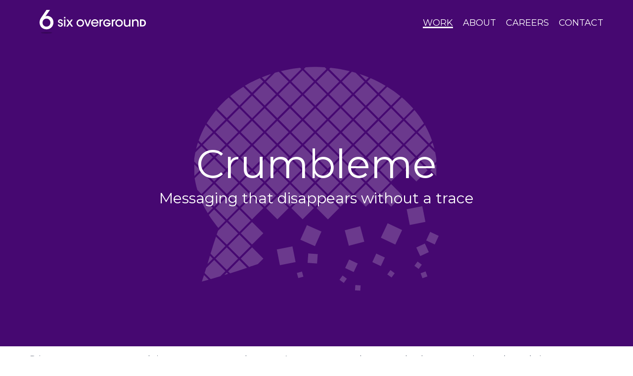

--- FILE ---
content_type: text/html
request_url: https://sixoverground.com/work/crumbleme/
body_size: 8219
content:
<!DOCTYPE html>
<html>

  <head>
  <meta charset="utf-8">
  <meta http-equiv="X-UA-Compatible" content="IE=edge">
  <meta name="viewport" content="width=device-width, initial-scale=1">

  <meta name="keywords" content="six overground, digital agency nj, advertising agency nj, marketing agency nj, app development nj, app developer nj, mobile development nj, mobile developer nj, web development nj, web developer nj, web design nj, web designer nj, graphic design nj, graphic designer nj, search engine optimization nj, search engine marketing nj, seo nj, sem nj">

  <meta name="description" content="Crumbleme is a messaging platform where messages disappear after a set period  of time. See how Six Overground helped to build this digital masterpiece.">


  <meta property="og:url" content="https://sixoverground.com">
  <meta property="og:type" content="website">
  <meta property="og:title" content="Crumbleme, a Mobile App Built by Six Overground | Digital Agency | NJ Web &amp; Mobile Application Design &amp; Development">
  <meta property="og:description" content="Crumbleme is a messaging platform where messages disappear after a set period  of time. See how Six Overground helped to build this digital masterpiece.">
  <meta property="og:image" content="https://sixoverground.com/facebook.png">

  <title>Crumbleme, a Mobile App Built by Six Overground | Digital Agency | NJ Web &amp; Mobile Application Design &amp; Development</title>

  <link rel="shortcut icon" href="/favicon.ico">

  <link rel="stylesheet" href="//fonts.googleapis.com/css?family=Montserrat:400,700">
  <link rel="stylesheet" href="//maxcdn.bootstrapcdn.com/font-awesome/4.3.0/css/font-awesome.min.css">
  <link rel="stylesheet" href="/css/main.css">

  <link rel="canonical" href="https://sixoverground.com/work/crumbleme/">
  <link rel="alternate" type="application/rss+xml" title="Six Overground | Digital Agency | NJ Web &amp; Mobile Application Design &amp; Development" href="https://sixoverground.com/feed.xml" />

  <script type="text/javascript" src="https://ajax.googleapis.com/ajax/libs/jquery/1.11.1/jquery.min.js"></script>
  <script type="text/javascript" src="/js/main.js" async></script>

  <!-- Facebook Pixel Code -->
<script>
!function(f,b,e,v,n,t,s){if(f.fbq)return;n=f.fbq=function(){n.callMethod?
n.callMethod.apply(n,arguments):n.queue.push(arguments)};if(!f._fbq)f._fbq=n;
n.push=n;n.loaded=!0;n.version='2.0';n.queue=[];t=b.createElement(e);t.async=!0;
t.src=v;s=b.getElementsByTagName(e)[0];s.parentNode.insertBefore(t,s)}(window,
document,'script','//connect.facebook.net/en_US/fbevents.js');

fbq('init', '1680972538846221');
fbq('track', "PageView");</script>
<noscript><img height="1" width="1" style="display:none"
src="https://www.facebook.com/tr?id=1680972538846221&ev=PageView&noscript=1"
/></noscript>
<!-- End Facebook Pixel Code -->
</head>


  <body class="page-work page-crumbleme">

    <!-- Google Tag Manager -->
<noscript><iframe src="//www.googletagmanager.com/ns.html?id=GTM-WBT7CC"
height="0" width="0" style="display:none;visibility:hidden"></iframe></noscript>
<script>(function(w,d,s,l,i){w[l]=w[l]||[];w[l].push({'gtm.start':
new Date().getTime(),event:'gtm.js'});var f=d.getElementsByTagName(s)[0],
j=d.createElement(s),dl=l!='dataLayer'?'&l='+l:'';j.async=true;j.src=
'//www.googletagmanager.com/gtm.js?id='+i+dl;f.parentNode.insertBefore(j,f);
})(window,document,'script','dataLayer','GTM-WBT7CC');</script>
<!-- End Google Tag Manager -->

<div class="navbar">
  <div class="container">

    <a href="/" class="menu"></a>

    <a href="/" class="brand">
      <svg version="1.1" xmlns="http://www.w3.org/2000/svg" xmlns:xlink="http://www.w3.org/1999/xlink" x="0px" y="0px"
   viewBox="0 0 412.7 92.2" enable-background="new 0 0 412.7 92.2" xml:space="preserve">
  
  <g id="shadow">
    <ellipse fill="#000000" fill-opacity="0.2" cx="27" cy="88.8" rx="22.3" ry="3.3"/>
  </g>
  <g id="six">
    <path fill="#FFFFFF" d="M40.3,0L26,20.5c-1.1,1.5-2.2,3.1-3.4,4.8c1.3-0.8,4.5-1.9,7.6-1.9c11.7,0,23.7,9.2,23.7,25.1
      c0,15.3-11.8,26.9-26.8,26.9c-9,0-16.4-3.5-21-9.2C1.7,61.1,0,54.2,0,48.7c0-8,3.2-14.1,6.6-19.2L26.8,0H40.3z M11.6,49.7
      c0,8.8,6.6,15.3,15.1,15.3c8.8,0,15.4-6.9,15.4-15.5c0-9.5-7.2-15.7-15.2-15.7c-7.1,0-15.3,5.3-15.3,15.8V49.7z"/>
  </g>
  <g id="logotype">
    <path fill="#FFFFFF" d="M84.6,44.4c0-2.1-1.3-3.7-4-3.7c-2.6,0-4,1.7-3.9,3.5c0.1,2.2,2.1,3.2,5,4c4.1,1.1,8.7,2.4,8.9,8.2
      c0.1,5.3-4.3,8.9-9.7,8.9c-4.3,0-9.7-2.5-9.9-8.7h5.2c0.2,3.3,2.9,4.4,4.8,4.4c2.5,0,4.5-1.8,4.5-4.1c0-2.7-2.1-3.6-7-5.2
      c-3.8-1.2-6.8-3-6.9-7.1c0-5.2,4.2-8.3,9.2-8.3c3.8,0,8.7,1.9,9.1,7.9H84.6z"/>
    <path fill="#FFFFFF" d="M94.9,27.5h5.2V33h-5.2V27.5z M94.9,37.3h5.2v27.2h-5.2V37.3z"/>
    <path fill="#FFFFFF" d="M113.6,50.4l-9.2-13.1h6.3l6.1,9.4l6-9.4h6.2l-9.1,13.1l9.9,14.2h-6.4l-6.6-10.1l-6.7,10.1h-6.4L113.6,50.4
      z"/>
    <path fill="#FFFFFF" d="M143.6,50.9c0-7.3,5.4-14.4,14.5-14.4c9.2,0,14.5,7.1,14.5,14.4c0,7.3-5.4,14.4-14.5,14.4
      C149,65.3,143.6,58.2,143.6,50.9L143.6,50.9z M148.8,51c0,5.4,4.1,9.5,9.3,9.5s9.3-4.1,9.3-9.5c0-5.5-4.1-9.5-9.3-9.5
      S148.8,45.5,148.8,51L148.8,51z"/>
    <path fill="#FFFFFF" d="M189.3,64.5h-5.2l-10.4-27.2h5.5l7.6,20.7l7.5-20.7h5.5L189.3,64.5z"/>
    <path fill="#FFFFFF" d="M205.6,52.6c0.2,5.5,5.1,8.3,9.2,8.3c3.6,0,6.3-1.8,7.8-4.6h5.4c-1.3,3-3.2,5.3-5.5,6.8
      c-2.3,1.5-5,2.3-7.8,2.3c-8.9,0-14.4-7.2-14.4-14.4c0-7.8,6.1-14.5,14.4-14.5c3.9,0,7.5,1.4,10.1,4c3.2,3.2,4.6,7.5,4.1,12.1H205.6
      z M223.7,48.5c-0.2-3.6-3.9-7.7-9-7.6c-5.3,0-8.8,3.9-9,7.6H223.7z"/>
    <path fill="#FFFFFF" d="M232.9,37.3h4.9v4c1.5-3.2,4.4-4.8,8.1-4.8v5.2h-0.4c-4.9,0-7.5,2.7-7.5,8.1v14.7h-5.2V37.3z"/>
    <path fill="#FFFFFF" d="M268.8,45.5c-0.6-0.9-1.2-1.6-2-2.3c-1.4-1.1-3.1-1.8-5.3-1.8c-4.4,0-8.9,3.3-8.9,9.3
      c0,6.2,4.5,9.4,8.9,9.4c2.2,0,4-0.6,5.4-1.7c1.4-1,2.4-2.5,2.8-4.1h-10.2V50h16.6c0.1,1.8-0.2,4.6-1.2,6.9
      c-2.6,5.7-8.4,8.2-13.4,8.2c-8.2,0-14.4-6.3-14.4-14.3c0-8.2,6.5-14.1,14.5-14.1c6.2,0,11.6,3.9,13.4,8.9H268.8z"/>
    <path fill="#FFFFFF" d="M389.6,37.1h8.7c3.4,0,8.4,0.3,11.6,4.7c2,2.5,2.8,5.6,2.8,8.9c0,7.7-4.1,13.7-14,13.7h-9.1V37.1z
       M395.1,59.7h3.9c5.9,0,8.2-3.9,8.2-8.8c0-2.1-0.6-4.4-1.8-6.1c-1.1-1.5-3-2.7-6.3-2.7h-3.9V59.7z"/>
    <path fill="#FFFFFF" d="M280.5,37.3h4.9v4c1.6-3.2,4.4-4.8,8.1-4.8v5.2h-0.4c-4.9,0-7.5,2.7-7.5,8.1v14.7h-5.2V37.3z"/>
    <path fill="#FFFFFF" d="M294.1,50.9c0-7.3,5.3-14.4,14.5-14.4s14.5,7.1,14.5,14.4c0,7.3-5.4,14.4-14.5,14.4S294.1,58.2,294.1,50.9
      L294.1,50.9z M299.3,51c0,5.4,4.1,9.5,9.3,9.5c5.2,0,9.3-4.1,9.3-9.5c0-5.5-4.1-9.5-9.3-9.5C303.4,41.4,299.3,45.5,299.3,51
      L299.3,51z"/>
    <path fill="#FFFFFF" d="M352.4,64.5h-4.9v-4.2c-1.3,2.8-4.4,5.1-9.2,5c-8.8-0.1-11-6.4-11-12.1v-16h5.2v14.8c0,4.9,1.9,8.4,7.3,8.4
      c5.1,0,7.5-3.3,7.5-8V37.3h5.2V64.5z"/>
    <path fill="#FFFFFF" d="M359.2,37.3h4.9v4.2c1.3-2.8,4.4-5.1,9.2-5c8.7,0.1,11,6.4,11,12.1v16h-5.3V49.8c0-4.9-1.9-8.4-7.2-8.4
      c-5.1,0.1-7.5,3.3-7.5,8v15.2h-5.2V37.3z"/>
  </g>
</svg>
    </a>
    
    <nav class="nav">
      <ul>
        <li class="nav-work"><a href="/">Work</a></li>
        <li class="nav-about"><a href="/about">About</a></li>
        <li class="nav-careers"><a href="/careers">Careers</a></li>
        <li class="nav-contact"><a href="/contact">Contact</a></li>
      </ul>
    </nav>

  </div>
</div>

<header class="site-header">

  

<div class="animation">
  <svg version="1.1" id="crumbleme" xmlns="http://www.w3.org/2000/svg" xmlns:xlink="http://www.w3.org/1999/xlink" x="0px" y="0px"
   viewBox="0 0 960 560" style="enable-background:new 0 0 960 560;" xml:space="preserve">
<style type="text/css">
  .st0{fill:#FFFFFF;opacity:0.2;}
</style>
<g>
  
    <rect x="321.9" y="200.8" transform="matrix(-0.7071 -0.7071 0.7071 -0.7071 420.5016 601.6124)" class="st0" width="25.8" height="25.8"/>
  
    <rect x="362.8" y="159.9" transform="matrix(-0.7071 -0.7071 0.7071 -0.7071 519.2726 560.7012)" class="st0" width="25.8" height="25.8"/>
  
    <rect x="485.4" y="119" transform="matrix(-0.7071 -0.7071 0.7071 -0.7071 757.5854 577.7075)" class="st0" width="26" height="25.8"/>
  
    <rect x="383.3" y="139.5" transform="matrix(-0.7071 -0.7071 0.7071 -0.7071 568.6068 540.2659)" class="st0" width="25.8" height="25.8"/>
  
    <rect x="342.4" y="180.3" transform="matrix(-0.7071 -0.7071 0.7071 -0.7071 469.8743 581.1619)" class="st0" width="25.8" height="25.9"/>
  
    <rect x="444.6" y="119" transform="matrix(-0.7071 -0.7071 0.7071 -0.7071 687.7921 548.68)" class="st0" width="25.8" height="25.8"/>
  
    <rect x="465" y="139.5" transform="matrix(-0.7071 -0.7071 0.7071 -0.7071 708.275 598.1309)" class="st0" width="26" height="25.8"/>
  
    <rect x="424.2" y="139.4" transform="matrix(-0.7071 -0.7071 0.7071 -0.7071 638.3905 569.1428)" class="st0" width="25.8" height="25.9"/>
  
    <rect x="403.7" y="159.9" transform="matrix(-0.7071 -0.7071 0.7071 -0.7071 589.0018 589.6001)" class="st0" width="25.8" height="25.8"/>
  
    <rect x="301.5" y="303" transform="matrix(-0.7071 0.7071 -0.7071 -0.7071 760.1752 317.0641)" class="st0" width="25.8" height="26"/>
  <path class="st0" d="M314.4,420.4l-12.8,12.8c-0.9,2.8-1.7,5.6-2.6,8.3l9.8,9.8c5.3-1.5,10.6-3.1,15.8-4.7l8-8L314.4,420.4z"/>
  <path class="st0" d="M294.5,455.3c3.7-1,7.3-2,11-3l-7.5-7.5C296.9,448.3,295.7,451.9,294.5,455.3z"/>
  
    <rect x="506" y="139.5" transform="matrix(-0.7071 -0.7071 0.7071 -0.7071 778.075 627.1554)" class="st0" width="25.8" height="25.8"/>
  
    <rect x="321.9" y="405.3" transform="matrix(0.7071 0.7071 -0.7071 0.7071 393.8028 -114.2794)" class="st0" width="25.8" height="25.8"/>
  
    <rect x="342.4" y="384.8" transform="matrix(0.7071 0.7071 -0.7071 0.7071 385.3295 -134.736)" class="st0" width="25.8" height="25.9"/>
  
    <rect x="301.4" y="262.1" transform="matrix(-0.7071 0.7071 -0.7071 -0.7071 731.1808 247.2134)" class="st0" width="25.9" height="25.8"/>
  
    <rect x="322" y="323.5" transform="matrix(-0.7071 0.7071 -0.7071 -0.7071 809.6266 337.5456)" class="st0" width="25.8" height="25.8"/>
  
    <rect x="342.4" y="344" transform="matrix(0.7071 0.7071 -0.7071 0.7071 356.4255 -146.7304)" class="st0" width="25.8" height="25.8"/>
  
    <rect x="301.5" y="221.2" transform="matrix(-0.7071 -0.7071 0.7071 -0.7071 371.1823 622.0408)" class="st0" width="25.8" height="25.8"/>
  
    <rect x="465.1" y="262.1" transform="matrix(0.7071 0.7071 -0.7071 0.7071 334.5157 -257.4477)" class="st0" width="25.8" height="25.8"/>
  <path class="st0" d="M290.6,317.1l1.2-1.2l-2.5-2.5C289.7,314.6,290.1,315.9,290.6,317.1z"/>
  <path class="st0" d="M312.3,336.5l-18.4-18.4l-2.2,2.2c3.5,8.7,7.7,16.8,12.4,24.4L312.3,336.5z"/>
  <path class="st0" d="M312.2,295.5l-18.3-18.3l-11,11c1.1,6.6,2.5,12.9,4.3,18.8l6.7,6.7L312.2,295.5z"/>
  <path class="st0" d="M282.3,265.5c0,6.2,0,12.3,0,18.5c0,0.2,0.1,0.3,0.1,0.5l9.4-9.4L282.3,265.5z"/>
  <path class="st0" d="M318.5,379.3l16.4,16.4l18.3-18.3L334.9,359l-14.2,14.2C320,375.2,319.2,377.2,318.5,379.3z"/>
  <path class="st0" d="M332.7,397.8l-15.3-15.3c-3.1,9.1-6,18.3-8.8,27.7l5.9,5.9L332.7,397.8z"/>
  <path class="st0" d="M312.3,254.6L294,236.3l-10,10c-0.7,3.4-1.3,6.8-1.8,10.2c0,1.6,0,3.1,0,4.7l11.7,11.7L312.3,254.6z"/>
  <path class="st0" d="M312.3,418.2l-4.7-4.7c-1.3,4.5-2.7,9-4,13.5L312.3,418.2z"/>
  <path class="st0" d="M321.1,368.5l11.6-11.6l-18.3-18.3l-8.7,8.7C310.5,354.8,315.7,361.7,321.1,368.5z"/>
  <path class="st0" d="M373.6,152.4l-12-12c-7.5,4.6-14.6,9.7-21.3,15.2l15.1,15.1L373.6,152.4z"/>
  <path class="st0" d="M394,131.9l-5.6-5.6c-8.4,3.6-16.5,7.7-24.2,12.3l11.5,11.5L394,131.9z"/>
  <path class="st0" d="M406.4,119.6c-5,1.7-10,3.5-14.9,5.5l4.7,4.7L406.4,119.6z"/>
  <path class="st0" d="M312.3,213.7l-11.6-11.6c-4.5,8-8.3,16.3-11.4,25.1l4.7,4.7L312.3,213.7z"/>
  
    <rect x="567.4" y="282.6" transform="matrix(0.7071 0.7071 -0.7071 0.7071 378.9894 -323.7682)" class="st0" width="25.8" height="25.9"/>
  <path class="st0" d="M332.7,193.3l-15.2-15.2c-5.6,6.7-10.7,13.8-15.2,21.3l12.1,12.1L332.7,193.3z"/>
  <path class="st0" d="M353.2,172.8l-15.3-15.3c-6.6,5.6-12.8,11.7-18.4,18.2l15.4,15.4L353.2,172.8z"/>
  
    <rect x="403.8" y="282.6" transform="matrix(0.7071 0.7071 -0.7071 0.7071 331.0206 -208.0704)" class="st0" width="25.8" height="25.8"/>
  
    <rect x="505.9" y="303.1" transform="matrix(0.7071 0.7071 -0.7071 0.7071 375.4148 -274.3921)" class="st0" width="26" height="25.8"/>
  
    <rect x="465.1" y="303" transform="matrix(0.7072 0.7071 -0.7071 0.7072 363.3687 -245.4438)" class="st0" width="25.8" height="25.9"/>
  
    <rect x="424.2" y="303.1" transform="matrix(0.7071 0.7071 -0.7071 0.7071 351.4489 -216.5321)" class="st0" width="25.8" height="25.8"/>
  
    <rect x="444.6" y="282.6" transform="matrix(0.7071 0.7071 -0.7071 0.7071 342.9777 -236.9891)" class="st0" width="25.8" height="25.9"/>
  
    <rect x="485.5" y="282.6" transform="matrix(0.7072 0.7071 -0.7071 0.7072 354.8862 -265.8953)" class="st0" width="25.8" height="25.8"/>
  
    <rect x="546.9" y="303.1" transform="matrix(0.7071 0.7071 -0.7071 0.7071 387.4364 -303.3047)" class="st0" width="25.8" height="25.8"/>
  
    <rect x="546.8" y="262.1" transform="matrix(0.7071 0.7071 -0.7071 0.7071 358.4799 -315.2756)" class="st0" width="26" height="25.9"/>
  
    <rect x="526.4" y="282.6" transform="matrix(0.7071 0.7071 -0.7071 0.7071 366.9553 -294.8209)" class="st0" width="26" height="25.8"/>
  
    <rect x="362.8" y="364.4" transform="matrix(0.7071 0.7071 -0.7071 0.7071 376.8559 -155.192)" class="st0" width="25.8" height="25.8"/>
  
    <rect x="383.3" y="262.2" transform="matrix(-0.7071 -0.7071 0.7071 -0.7071 481.8809 749.8386)" class="st0" width="25.8" height="25.8"/>
  
    <rect x="485.5" y="241.7" transform="matrix(0.7071 0.7071 -0.7071 0.7071 326.0405 -277.8722)" class="st0" width="25.8" height="25.8"/>
  <path class="st0" d="M416.6,150.2l18.3-18.3l-16-16c-2.1,0.6-4.1,1.1-6.2,1.7l-14.4,14.4L416.6,150.2z"/>
  
    <rect x="444.7" y="241.7" transform="matrix(0.7071 0.7071 -0.7071 0.7071 314.0764 -248.9833)" class="st0" width="25.8" height="25.8"/>
  
    <rect x="424.2" y="262.1" transform="matrix(-0.7071 -0.7071 0.7071 -0.7071 551.7128 778.6981)" class="st0" width="25.8" height="25.9"/>
  
    <rect x="506" y="262.1" transform="matrix(0.7072 0.7071 -0.7071 0.7072 346.4247 -286.321)" class="st0" width="25.8" height="25.8"/>
  <path class="st0" d="M288.2,230.5c-1.1,3.3-2,6.7-2.9,10.2l6.5-6.5L288.2,230.5z"/>
  <path class="st0" d="M455.4,111.5l-2-2c-10.5,1.1-20.9,3-31,5.5l14.8,14.8L455.4,111.5z"/>
  <path class="st0" d="M330.9,444.7c2-0.6,4-1.2,6-1.9l-2.1-2.1L330.9,444.7z"/>
  <path class="st0" d="M337,438.7l3.2,3.2c9.2-2.9,18.4-5.9,27.5-9l-12.5-12.5L337,438.7z"/>
  <path class="st0" d="M375.8,399.9l-18.3,18.3l13.5,13.5c4.7-1.6,9.4-3.1,14.1-4.7l8.9-8.9L375.8,399.9z"/>
  <path class="st0" d="M533.8,115c-10.2-2.5-20.6-4.4-31.2-5.5l-2,2l18.4,18.4L533.8,115z"/>
  <path class="st0" d="M539.4,150.3l18.3-18.3l-14.3-14.3c-2-0.6-4.1-1.2-6.2-1.7L521.1,132L539.4,150.3z"/>
  <path class="st0" d="M564.5,125.1c-4.9-2-9.8-3.8-14.8-5.5l10.2,10.2L564.5,125.1z"/>
  <path class="st0" d="M457.8,109c-0.2,0-0.3,0-0.5,0l0.2,0.2L457.8,109z"/>
  <path class="st0" d="M498.6,109.1c-0.2,0-0.3,0-0.5,0l0.2,0.3L498.6,109.1z"/>
  <path class="st0" d="M580.3,150.2l11.5-11.5c-7.7-4.6-15.8-8.7-24.2-12.3l-5.5,5.6L580.3,150.2z"/>
  <path class="st0" d="M496.2,111.5l-2.8-2.8c-5.6-0.4-11.3-0.6-17-0.5c-4.7,0-9.3,0.2-14,0.5l-2.8,2.8l18.3,18.3L496.2,111.5z"/>
  <path class="st0" d="M662.1,232l4.7-4.7c-3.1-8.8-6.9-17.1-11.4-25.1l-11.5,11.5L662.1,232z"/>
  <path class="st0" d="M670.7,240.7c-0.8-3.4-1.8-6.8-2.9-10.1l-3.6,3.6L670.7,240.7z"/>
  <path class="st0" d="M672,246.3l-9.9-9.9l-18.3,18.3l18.3,18.3l11.7-11.7c0-1.6,0-3.1,0-4.7C673.3,253,672.7,249.6,672,246.3z"/>
  <path class="st0" d="M673.7,284.6c0-0.2,0.1-0.4,0.1-0.6c0-6.2,0-12.3,0-18.5l-9.6,9.6L673.7,284.6z"/>
  <path class="st0" d="M621.1,191.1l15.4-15.4c-5.6-6.5-11.8-12.5-18.4-18.1l-15.2,15.2L621.1,191.1z"/>
  <path class="st0" d="M600.7,170.6l15-15c-6.7-5.5-13.8-10.6-21.3-15.2l-12,12L600.7,170.6z"/>
  
    <rect x="526.4" y="159.9" transform="matrix(-0.7071 -0.7071 0.7071 -0.7071 798.5071 676.4713)" class="st0" width="25.8" height="25.8"/>
  <path class="st0" d="M641.7,211.6l12.1-12.1c-4.5-7.5-9.6-14.7-15.3-21.5l-15.2,15.2L641.7,211.6z"/>
  
    <rect x="342.4" y="303.1" transform="matrix(-0.7071 0.7071 -0.7071 -0.7071 830.084 288.184)" class="st0" width="25.9" height="25.8"/>
  
    <rect x="321.9" y="282.5" transform="matrix(-0.7071 0.7071 -0.7071 -0.7071 780.6326 267.6994)" class="st0" width="25.9" height="26"/>
  
    <rect x="321.9" y="241.7" transform="matrix(-0.7071 -0.7071 0.7071 -0.7071 391.593 671.3641)" class="st0" width="25.8" height="25.8"/>
  
    <rect x="362.9" y="323.5" transform="matrix(0.7071 0.7071 -0.7071 0.7071 347.9573 -167.1861)" class="st0" width="25.8" height="25.9"/>
  
    <rect x="342.4" y="221.2" transform="matrix(-0.7071 -0.7071 0.7071 -0.7071 440.9149 650.9353)" class="st0" width="25.8" height="25.8"/>
  
    <rect x="362.8" y="200.7" transform="matrix(-0.7071 -0.7071 0.7071 -0.7071 490.3184 630.4764)" class="st0" width="25.8" height="25.9"/>
  
    <rect x="485.6" y="159.9" transform="matrix(-0.7071 -0.7071 0.7071 -0.7071 728.7682 647.5776)" class="st0" width="25.8" height="25.8"/>
  
    <rect x="444.6" y="159.9" transform="matrix(-0.7071 -0.7071 0.7071 -0.7071 658.9075 618.5793)" class="st0" width="26" height="25.9"/>
  
    <rect x="465.1" y="180.4" transform="matrix(-0.7071 -0.7071 0.7071 -0.7071 679.3538 668.0465)" class="st0" width="25.8" height="25.9"/>
  
    <rect x="424.1" y="180.4" transform="matrix(-0.7071 -0.7071 0.7071 -0.7071 609.5211 639.037)" class="st0" width="26" height="25.8"/>
  
    <rect x="383.3" y="180.3" transform="matrix(-0.7071 -0.7071 0.7071 -0.7071 539.7009 610.0222)" class="st0" width="25.8" height="25.8"/>
  
    <rect x="403.7" y="200.8" transform="matrix(-0.7071 -0.7071 0.7071 -0.7071 560.1847 659.4722)" class="st0" width="26" height="25.8"/>
  
    <rect x="628.7" y="221.3" transform="matrix(0.7071 -0.7071 0.7071 0.7071 22.2958 522.2852)" class="st0" width="25.9" height="25.8"/>
  
    <rect x="628.7" y="262.2" transform="matrix(0.7071 -0.7071 0.7071 0.7071 -6.6012 534.2889)" class="st0" width="25.8" height="25.8"/>
  
    <rect x="608.2" y="200.8" transform="matrix(0.7072 -0.707 0.707 0.7072 30.7663 501.7751)" class="st0" width="25.9" height="26"/>
  
    <rect x="506" y="180.4" transform="matrix(-0.7071 -0.7071 0.7071 -0.7071 749.1871 696.9006)" class="st0" width="25.8" height="25.8"/>
  
    <rect x="546.9" y="139.4" transform="matrix(-0.7071 -0.7071 0.7071 -0.7071 847.8912 656.0169)" class="st0" width="25.8" height="25.9"/>
  
    <rect x="567.3" y="159.9" transform="matrix(-0.7071 -0.7071 0.7071 -0.7071 868.3211 705.3339)" class="st0" width="25.8" height="25.9"/>
  
    <rect x="587.8" y="180.3" transform="matrix(-0.7071 -0.7071 0.7071 -0.7071 888.7468 754.6542)" class="st0" width="25.8" height="25.9"/>
  
    <rect x="587.8" y="262.2" transform="matrix(0.7071 0.7071 -0.7071 0.7071 370.4644 -344.2067)" class="st0" width="25.8" height="25.8"/>
  
    <rect x="362.8" y="241.7" transform="matrix(-0.7071 -0.7071 0.7071 -0.7071 461.4339 700.3808)" class="st0" width="26" height="25.8"/>
  
    <rect x="383.2" y="221.2" transform="matrix(-0.7071 -0.7071 0.7071 -0.7071 510.8 679.9282)" class="st0" width="26" height="25.9"/>
  
    <rect x="342.3" y="262.1" transform="matrix(-0.7071 -0.7071 0.7071 -0.7071 412.0957 720.8129)" class="st0" width="26" height="25.8"/>
  
    <rect x="403.8" y="241.7" transform="matrix(-0.7071 -0.7071 0.7071 -0.7071 531.3052 729.3743)" class="st0" width="25.8" height="25.9"/>
  
    <rect x="424.2" y="221.3" transform="matrix(-0.7071 -0.7071 0.7071 -0.7071 580.6674 708.9249)" class="st0" width="25.8" height="25.8"/>
  
    <rect x="383.3" y="303.1" transform="matrix(0.7071 0.7071 -0.7071 0.7071 339.4825 -187.6415)" class="st0" width="25.8" height="25.8"/>
  
    <rect x="362.9" y="282.6" transform="matrix(0.7071 0.7071 -0.7071 0.7071 319.0743 -179.1823)" class="st0" width="25.8" height="25.8"/>
  
    <rect x="546.9" y="221.2" transform="matrix(-0.7071 -0.7071 0.7071 -0.7071 790.02 795.5458)" class="st0" width="25.8" height="25.8"/>
  
    <rect x="403.8" y="323.5" transform="matrix(0.7071 0.7071 -0.7071 0.7071 359.9108 -196.1031)" class="st0" width="25.8" height="25.8"/>
  
    <rect x="526.4" y="241.6" transform="matrix(-0.7072 -0.707 0.707 -0.7072 740.7034 815.9774)" class="st0" width="25.8" height="25.9"/>
  
    <rect x="567.3" y="241.7" transform="matrix(0.7071 0.7071 -0.7071 0.7071 350.0056 -335.7309)" class="st0" width="26" height="25.8"/>
  
    <rect x="485.6" y="200.8" transform="matrix(-0.7071 -0.7071 0.7071 -0.7071 699.7907 717.3615)" class="st0" width="25.8" height="25.9"/>
  
    <rect x="465.1" y="221.3" transform="matrix(-0.7071 -0.7071 0.7071 -0.7071 650.4148 737.8137)" class="st0" width="25.8" height="25.8"/>
  
    <rect x="506" y="221.2" transform="matrix(-0.7071 -0.7071 0.7071 -0.7071 720.2268 766.6757)" class="st0" width="25.8" height="25.9"/>
  
    <rect x="444.7" y="200.9" transform="matrix(-0.7071 -0.7071 0.7071 -0.7071 629.968 688.502)" class="st0" width="25.8" height="25.8"/>
  
    <rect x="587.8" y="221.2" transform="matrix(0.7071 -0.7071 0.7071 0.7071 10.3348 493.3506)" class="st0" width="25.8" height="26"/>
  
    <rect x="587.8" y="303" transform="matrix(0.7071 0.7071 -0.7071 0.7071 399.3891 -332.2206)" class="st0" width="25.8" height="25.9"/>
  
    <rect x="608.3" y="241.8" transform="matrix(0.7071 -0.7071 0.7071 0.7071 1.8502 513.8353)" class="st0" width="25.8" height="25.8"/>
  
    <rect x="546.9" y="180.4" transform="matrix(-0.7071 -0.7071 0.7071 -0.7071 818.9355 725.7891)" class="st0" width="25.8" height="25.8"/>
  
    <rect x="526.4" y="200.8" transform="matrix(-0.7071 -0.7071 0.7071 -0.7071 769.6152 746.2184)" class="st0" width="25.8" height="25.8"/>
  
    <rect x="567.3" y="200.8" transform="matrix(-0.7071 -0.7071 0.7071 -0.7071 839.3611 775.1083)" class="st0" width="25.8" height="25.8"/>
  
    <rect x="444.6" y="323.5" transform="matrix(0.7071 0.7071 -0.7071 0.7071 371.9011 -224.997)" class="st0" width="25.8" height="25.8"/>
  
    <rect x="485.5" y="323.5" transform="matrix(0.7071 0.7071 -0.7071 0.7071 383.8879 -253.9353)" class="st0" width="26" height="25.9"/>
</g>
<g>
  <polygon class="st0" points="477.5,398 488,374.4 464.5,363.9 453.9,387.5  "/>
  <polygon class="st0" points="656.2,358.7 651.2,333.4 625.9,338.4 630.9,363.7  "/>
  <polygon class="st0" points="618.5,371.9 595.1,361 584.1,384.4 607.5,395.3  "/>
  <polygon class="st0" points="590.6,416.4 576.7,410 570.3,423.8 584.1,430.3  "/>
  <polygon class="st0" points="546.7,426.1 532.8,419.6 526.3,433.4 540.2,439.9  "/>
  <polygon class="st0" points="482,410.9 466.7,409.8 465.6,425 480.9,426.1  "/>
  <polygon class="st0" points="456.5,439.1 448.2,441.4 450.5,449.6 458.8,447.4  "/>
  <polygon class="st0" points="529.1,450.6 522.2,445.5 517.1,452.4 524.1,457.5  "/>
  <polygon class="st0" points="551.4,461.5 542.8,460.9 542.3,469.5 550.8,470  "/>
  <polygon class="st0" points="650.4,428 643.5,422.9 638.4,429.8 645.3,434.9  "/>
  <polygon class="st0" points="606.5,441.8 599.6,436.7 594.5,443.7 601.4,448.7  "/>
  <polygon class="st0" points="656.5,438.9 648.4,441.9 651.4,449.9 659.4,447  "/>
  <polygon class="st0" points="677.7,381.4 663.9,374.9 657.4,388.8 671.3,395.3  "/>
  <polygon class="st0" points="655.3,393.8 641.4,400.2 647.8,414.1 661.7,407.7  "/>
  <polygon class="st0" points="557.3,390.8 550.6,365.8 525.7,372.4 532.3,397.4  "/>
  <polygon class="st0" points="446.2,423.7 441.1,398.4 415.8,403.4 420.8,428.7  "/>
</g>
</svg>

</div>

<div class="hero-headline">
  <div class="container">
    <h3>Crumbleme</h3>
    <h4>Messaging that disappears without a trace</h4>
  </div>
</div>



</header> 

    <div class="page-content">
      <div class="wrapper">
        <div class="post">

  <article class="post-content">
    


<div class="container">
  <p>Privacy concerns are extremely important now more than ever. As governments subpoena technology companies to release their communication history, and hackers exploit vulnerable online networks, personal information is almost never completely safe from prying eyes. Crumbleme plans to change all of that.</p>

  <h2>Messages crumble away</h2>
  <p>Crumbleme is a messaging platform where messages disappear after a set period of time. We worked extensively on the user experience of setting expiration timers, and the visual effect of the messages actually crumbling into nothingness. Once a message has crumbled, it’s gone forever.</p>

  <h2>Military-grade encryption</h2>
  <p>One of the primary tasks we had to overcome centered around encryption. We needed a way to have ourselves as the platform completely shielded from any unencrypted content. We wanted to make sure only the intended recipient would ever see the content of the message. We invented a proprietary encryption algorithm, that is closely tied to the user’s device, so the only way someone would ever know what was being transmitted was to actually obtain the recipient’s physical device.</p>

  <section class="slider-wrapper">
    <div class="phone-screens">
      <img class="phone-slider" src="/images/work/phone-slider.png">
    </div>
  </section>

  <h2>Feature packed</h2>
  <p>Some of the features we rolled out for Crumbleme’s launch were full multimedia messaging capabilities, toggle between crumbling and non-crumbling conversations, extra in-app password protection, group messaning, and real-time delivery and read receipts.</p>

  <h2>Total collaboration</h2>
  <p>One of the greatest aspects of working where we do is how we are surrounded by other companies with incredible talent. When Crumbleme came into play, we put together an all-star team to handle this massive, industry disrupting product. We worked with DBL Systems to build the infrastructure and Humble Humans to design the magical user interface, while we built the iOS client from the ground up. The entire project team of industry experts resided 10 feet away from each other, allowing cross-company collaboration that’s unmatchable in a traditional agency setting.</p>

  <p>Crumbleme was an exciting and fun project to conceptualize and build. We truly believe that private messaging is the future of messaging, and Crumbleme helped to pave the way for a major disruption in the messaging space.</p>
</div>


<div class="cta">
  <div class="container">
    <h3>Like what you see?</h3>
    <p>If you have something extraordinary in mind, we'd love to help you build it.</p>
    <p><a href="/contact" class="btn">Get in touch now</a></p>
  </div>
</div>

  </article>

</div>

      </div>
    </div>

    <footer class="site-footer">
  <a href="/" class="brand">
    <object type="image/svg+xml" data="/images/logo-footer.svg"></object>
  </a>

  <nav class="nav nav-social">
    <ul>
      <li><a href="//facebook.com/sixoverground" target="_blank"><i class="fa fa-facebook"></i></a></li>
      <li><a href="//github.com/sixoverground" target="_blank"><i class="fa fa-github"></i></a></li>
      <li><a href="//twitter.com/sixoverground" target="_blank"><i class="fa fa-twitter"></i></a></li>
    </ul>
  </nav>

  <p class="copyright">&copy; 2024 Six Overground, LLC</p>
</footer>

<div class="overlay">
  <button class="btn-close"></button>
  <nav>
    <ul>
      <li><a href="/">Work</a></li>
      <li><a href="/about">About</a></li>
      <li><a href="/careers">Careers</a></li>
      <li><a href="/contact">Contact</a></li>
    </ul>
  </nav>
</div>


  </body>

</html>


--- FILE ---
content_type: text/css
request_url: https://sixoverground.com/css/main.css
body_size: 5604
content:
/*! normalize.css v8.0.1 | MIT License | github.com/necolas/normalize.css */
/* Document ========================================================================== */
/** 1. Correct the line height in all browsers. 2. Prevent adjustments of font size after orientation changes in iOS. */
html { line-height: 1.15; /* 1 */ -webkit-text-size-adjust: 100%; /* 2 */ }

/* Sections ========================================================================== */
/** Remove the margin in all browsers. */
body { margin: 0; }

/** Render the `main` element consistently in IE. */
main { display: block; }

/** Correct the font size and margin on `h1` elements within `section` and `article` contexts in Chrome, Firefox, and Safari. */
h1 { font-size: 2em; margin: 0.67em 0; }

/* Grouping content ========================================================================== */
/** 1. Add the correct box sizing in Firefox. 2. Show the overflow in Edge and IE. */
hr { box-sizing: content-box; /* 1 */ height: 0; /* 1 */ overflow: visible; /* 2 */ }

/** 1. Correct the inheritance and scaling of font size in all browsers. 2. Correct the odd `em` font sizing in all browsers. */
pre { font-family: monospace, monospace; /* 1 */ font-size: 1em; /* 2 */ }

/* Text-level semantics ========================================================================== */
/** Remove the gray background on active links in IE 10. */
a { background-color: transparent; }

/** 1. Remove the bottom border in Chrome 57- 2. Add the correct text decoration in Chrome, Edge, IE, Opera, and Safari. */
abbr[title] { border-bottom: none; /* 1 */ text-decoration: underline; /* 2 */ text-decoration: underline dotted; /* 2 */ }

/** Add the correct font weight in Chrome, Edge, and Safari. */
b, strong { font-weight: bolder; }

/** 1. Correct the inheritance and scaling of font size in all browsers. 2. Correct the odd `em` font sizing in all browsers. */
code, kbd, samp { font-family: monospace, monospace; /* 1 */ font-size: 1em; /* 2 */ }

/** Add the correct font size in all browsers. */
small { font-size: 80%; }

/** Prevent `sub` and `sup` elements from affecting the line height in all browsers. */
sub, sup { font-size: 75%; line-height: 0; position: relative; vertical-align: baseline; }

sub { bottom: -0.25em; }

sup { top: -0.5em; }

/* Embedded content ========================================================================== */
/** Remove the border on images inside links in IE 10. */
img { border-style: none; }

/* Forms ========================================================================== */
/** 1. Change the font styles in all browsers. 2. Remove the margin in Firefox and Safari. */
button, input, optgroup, select, textarea { font-family: inherit; /* 1 */ font-size: 100%; /* 1 */ line-height: 1.15; /* 1 */ margin: 0; /* 2 */ }

/** Show the overflow in IE. 1. Show the overflow in Edge. */
button, input { /* 1 */ overflow: visible; }

/** Remove the inheritance of text transform in Edge, Firefox, and IE. 1. Remove the inheritance of text transform in Firefox. */
button, select { /* 1 */ text-transform: none; }

/** Correct the inability to style clickable types in iOS and Safari. */
button, [type="button"], [type="reset"], [type="submit"] { -webkit-appearance: button; }

/** Remove the inner border and padding in Firefox. */
button::-moz-focus-inner, [type="button"]::-moz-focus-inner, [type="reset"]::-moz-focus-inner, [type="submit"]::-moz-focus-inner { border-style: none; padding: 0; }

/** Restore the focus styles unset by the previous rule. */
button:-moz-focusring, [type="button"]:-moz-focusring, [type="reset"]:-moz-focusring, [type="submit"]:-moz-focusring { outline: 1px dotted ButtonText; }

/** Correct the padding in Firefox. */
fieldset { padding: 0.35em 0.75em 0.625em; }

/** 1. Correct the text wrapping in Edge and IE. 2. Correct the color inheritance from `fieldset` elements in IE. 3. Remove the padding so developers are not caught out when they zero out `fieldset` elements in all browsers. */
legend { box-sizing: border-box; /* 1 */ color: inherit; /* 2 */ display: table; /* 1 */ max-width: 100%; /* 1 */ padding: 0; /* 3 */ white-space: normal; /* 1 */ }

/** Add the correct vertical alignment in Chrome, Firefox, and Opera. */
progress { vertical-align: baseline; }

/** Remove the default vertical scrollbar in IE 10+. */
textarea { overflow: auto; }

/** 1. Add the correct box sizing in IE 10. 2. Remove the padding in IE 10. */
[type="checkbox"], [type="radio"] { box-sizing: border-box; /* 1 */ padding: 0; /* 2 */ }

/** Correct the cursor style of increment and decrement buttons in Chrome. */
[type="number"]::-webkit-inner-spin-button, [type="number"]::-webkit-outer-spin-button { height: auto; }

/** 1. Correct the odd appearance in Chrome and Safari. 2. Correct the outline style in Safari. */
[type="search"] { -webkit-appearance: textfield; /* 1 */ outline-offset: -2px; /* 2 */ }

/** Remove the inner padding in Chrome and Safari on macOS. */
[type="search"]::-webkit-search-decoration { -webkit-appearance: none; }

/** 1. Correct the inability to style clickable types in iOS and Safari. 2. Change font properties to `inherit` in Safari. */
::-webkit-file-upload-button { -webkit-appearance: button; /* 1 */ font: inherit; /* 2 */ }

/* Interactive ========================================================================== */
/* Add the correct display in Edge, IE 10+, and Firefox. */
details { display: block; }

/* Add the correct display in all browsers. */
summary { display: list-item; }

/* Misc ========================================================================== */
/** Add the correct display in IE 10+. */
template { display: none; }

/** Add the correct display in IE 10. */
[hidden] { display: none; }

* { box-sizing: border-box; }

*:before, *:after { box-sizing: border-box; }

html, body { background-color: #fff; }

object { width: 100%; pointer-events: none; }

.container { position: relative; margin: 0 auto; padding: 0 20px; height: 100%; }

.site-header { position: relative; height: 300px; }

.site-header .animation { position: absolute; left: 0; top: 0; width: 100%; height: 100%; overflow: hidden; }

.site-header .animation svg { width: 100%; height: 100%; }

.page-content { background-color: #fff; min-height: 600px; }

.page-content .post .post-header { position: relative; margin: 0 auto; padding: 0 20px; height: 100%; }

.site-footer { background-color: #282b37; color: #5e6069; text-align: center; padding: 20px; }

.site-footer .brand { display: block; color: #fff; text-decoration: none; margin-bottom: 15px; opacity: 0.5; transition: opacity 0.2s; }

.site-footer .brand object { display: block; height: 32px; margin: 0 auto; }

.site-footer .brand:hover { opacity: 1; }

.site-footer .nav-social { margin: 0 auto; }

.site-footer .nav-social ul { margin-bottom: 15px; }

.site-footer .nav-social ul li { float: none; display: inline-block; }

.site-footer .nav-social ul li a { font-size: 24px; color: #fff; opacity: 0.5; transition: opacity 0.2s; }

.site-footer .nav-social ul li a:hover { opacity: 1; }

.site-footer .nav-globals { margin: 0 auto; }

.site-footer .nav-globals ul { margin-bottom: 15px; }

.site-footer .nav-globals ul li { float: none; display: inline-block; }

.site-footer .nav-globals ul li a { font-size: 12px; color: #fff; text-transform: uppercase; opacity: 0.5; transition: opacity 0.2s; }

.site-footer .nav-globals ul li a:hover { opacity: 1; }

.site-footer .copyright { margin: 0; text-transform: uppercase; font-size: 10px; }

@media (min-width: 480px) { .site-header { height: 400px; } }

@media (min-width: 768px) { .container, .post-header { width: 768px; } .site-header { height: 500px; } }

@media (min-width: 992px) { .container, .post-header { width: 992px; } .site-header { height: 600px; } }

@media (min-width: 1200px) { .container, .post-header { width: 1200px; } .site-header { height: 700px; } }

body { font-family: 'Montserrat', sans-serif; font-size: 16px; color: #787f8c; line-height: 1.25; }

h1, h2, h3, h4, h5, h6 { font-family: 'Montserrat', sans-serif; color: #222; font-weight: normal; }

h1 { font-size: 41px; }

h2 { font-size: 34px; }

h3 { font-size: 28px; }

h4 { font-size: 20px; }

h5 { font-size: 16px; }

h6 { font-size: 14px; }

a { color: #2a7095; }

blockquote { text-align: center; font-size: 20px; color: #222; }

blockquote footer { font-size: 16px; color: #787f8c; }

.btn { text-transform: uppercase; color: #fff; background-color: #a7ce38; text-decoration: none; display: inline-block; padding: 10px 20px; border-radius: 2px; cursor: pointer; transition: background-color 0.2s; }

.btn:hover { background-color: #b9d861; }

.nav ul { list-style: none; margin: 0; padding: 0; }

.nav ul li { float: left; margin: 0 10px; }

.nav ul li a { text-decoration: none; }

.navbar { position: absolute; width: 100%; height: 64px; z-index: 1000; opacity: 1; }

.navbar .menu { float: right; color: #fff; padding: 10px; margin-top: 15px; margin-right: 15px; font-size: 23px; opacity: 1; font-family: 'FontAwesome'; display: block; text-decoration: none; transition-property: transform, opacity; transition-duration: 0.3s; transition-timing-function: ease; transform-origin: 50% 50%; }

.navbar .menu:before { content: "\f0c9"; }

.navbar .menu.close { transform: rotate(-180deg); }

.navbar .menu.close:before { content: "\f00d"; }

.navbar .menu:hover { opacity: 0.5; }

.navbar .brand { padding-left: 20px; padding-top: 20px; display: inline-block; text-decoration: none; color: #fff; transition: opacity 0.2s; }

.navbar .brand svg { display: block; height: 48px; }

.navbar .brand svg #logotype { display: none; }

.navbar .brand:hover { opacity: 0.5; }

.navbar .nav { position: absolute; top: 35px; right: 10px; display: none; font-size: 18px; }

.navbar .nav ul li a { position: relative; color: #fff; text-transform: uppercase; }

.navbar .nav ul li a:before { content: ""; position: absolute; width: 100%; height: 3px; bottom: 0; left: 0; background-color: #fff; visibility: hidden; transform: scaleX(0); transition: all 0.3s ease-in-out 0s; transform-origin: 0 50%; }

.navbar .nav ul li a:hover:before, .navbar .nav ul li a:focus:before { visibility: visible; transform: scaleX(1); }

@media (min-width: 768px) { .navbar .menu { display: none; } .navbar .brand svg #logotype { display: block; } .navbar .nav { display: block; } }

.overlay { position: fixed; width: 100%; height: 100%; top: 0; left: 0; background-color: rgba(40, 43, 55, 0.9); opacity: 0; visibility: hidden; transition: opacity 0.5s, visibility 0s 0.5s; z-index: 1001; }

.overlay .btn-close { position: absolute; padding: 10px; top: 15px; right: 35px; font-size: 23px; color: #fff; font-family: 'FontAwesome'; display: block; text-decoration: none; background-color: transparent; border: none; cursor: pointer; outline: none; transition: transform .3s ease, color 0.2s; transform-origin: 50% 50%; }

.overlay .btn-close:before { content: "\f0c9"; }

.overlay nav { text-align: center; position: relative; top: 50%; height: 60%; font-size: 54px; transform: translateY(-50%); perspective: 1200px; }

.overlay nav ul { list-style: none; padding: 0; margin: 0 auto; display: inline-block; height: 100%; position: relative; opacity: 0.4; transform: translateY(-25%) rotateX(35deg); transition: transform 0.5s, opacity 0.5s; }

.overlay nav ul li { display: block; height: 20%; height: calc(100% / 5); min-height: 54px; }

.overlay nav ul li a { font-weight: 300; display: inline-block; color: #fff; text-decoration: none; position: relative; }

.overlay nav ul li a:before { content: ""; position: absolute; width: 100%; height: 3px; bottom: 0; left: 0; background-color: #fff; visibility: hidden; transform: scaleX(0); transition: all 0.3s ease-in-out 0s; transform-origin: 0 50%; }

.overlay nav ul li a:hover:before, .overlay nav ul li a:focus:before { visibility: visible; transform: scaleX(1); }

.overlay.open { opacity: 1; visibility: visible; transition: opacity 0.5s; }

.overlay.open nav ul { opacity: 1; transform: rotateX(0deg); }

.overlay.open .btn-close { transform: rotate(-180deg); }

.overlay.open .btn-close:before { content: "\f00d"; }

.overlay.open .btn-close:hover { color: #95b8ca; }

.site-header { background-color: #2a7095; text-align: center; }

.site-header .hero { position: absolute; width: 100%; height: 100%; overflow: hidden; }

.site-header .hero svg { display: block; margin: 0 auto; height: 100%; }

.site-header .hero img { width: 100%; }

.site-header .hero-headline { position: relative; top: 50%; transform: translateY(-50%); }

.site-header h2 { margin: 0; color: #fff; padding: 0 20px; }

.site-header h3 { margin: 0; color: #fff; padding: 0 20px; }

.site-header h4 { margin: 0; color: #fff; padding: 0 20px; }

.site-header h4 a { position: relative; color: #fff; text-decoration: none; opacity: 0.5; }

.site-header h4 a:before { content: ""; position: absolute; width: 100%; height: 3px; bottom: 0; left: 0; background-color: #fff; visibility: hidden; transform: scaleX(0); transition-property: transform; transition-duration: 0.3s; transition-timing-function: ease-in-out; transform-origin: 0 50%; }

.site-header h4 a:hover:before, .site-header h4 a:focus:before { visibility: visible; transform: scaleX(1); }

.site-header .btn { background-color: transparent; border: 2px solid #fff; }

.site-header .btn:hover { background-color: #fff; color: #000; }

@media (min-width: 480px) { .site-header h2 { font-size: 36px; } .site-header h3 { font-size: 2em; } .site-header h4 { font-size: 18px; } }

@media (min-width: 768px) { .site-header h2 { font-size: 40px; } .site-header h3 { font-size: 3em; } .site-header h4 { font-size: 24px; } }

@media (min-width: 992px) { .site-header h2 { font-size: 60px; } .site-header h3 { font-size: 4em; } .site-header h4 { font-size: 30px; } }

@media (min-width: 1200px) { .site-header h2 { font-size: 60px; } .site-header h3 { font-size: 5em; } .site-header h4 { font-size: 30px; } }

.cta { padding: 20px 0; background-color: #f2f5f8; color: #9494a1; text-align: center; }

.cta h3 { margin-bottom: 0.5em; }

.cta p { margin-top: 0; }

@keyframes screens { 0% { background-position: 520px 65px; }
  5% { background-position: 520px 65px; }
  15% { background-position: 520px 65px; }
  20% { background-position: 260px 65px; }
  35% { background-position: 260px 65px; }
  40% { background-position: 0 65px; }
  55% { background-position: 0 65px; }
  60% { background-position: -260px 65px; }
  75% { background-position: -260px 65px; }
  80% { background-position: -520px 65px; }
  95% { background-position: -520px 65px; }
  100% { background-position: -780px 65px; } }

.slider-wrapper { overflow: hidden; height: 630px; }

.slider-wrapper .phone-screens { width: 1300px; left: 50%; margin-left: -650px; position: relative; height: 524px; margin-top: 53px; margin-bottom: 53px; overflow: hidden; background-repeat: repeat-x; background-size: 1300px; background-position: 520px 65px; animation: screens 15s ease-in-out infinite; }

.slider-wrapper .phone-screens .phone-slider { position: absolute; width: 1300px; max-width: none; left: 50%; margin-left: -650px; }

@keyframes float { 0% { transform: translate(0, 0); }
  50% { transform: translate(0, 30px); }
  100% { transform: translate(0, 0); } }

@keyframes shrink { 0% { transform: scale(1); }
  50% { transform: scale(1.1); }
  100% { transform: scale(1); } }

.page-home .navbar .nav ul .nav-work a { opacity: 1; }

.page-home .navbar .nav ul .nav-work a:before { visibility: visible; transform: scaleX(1); }

.page-home .site-header .animation #six { animation: float 3s ease-in-out infinite; }

.page-home .site-header .animation #shadow { transform-origin: 50%; animation: shrink 3s ease-in-out infinite; }

.page-home .site-header h4 { margin: 0; position: absolute; bottom: 15px; width: 100%; }

.case-study { height: 240px; overflow: hidden; border-bottom: 1px solid #e5e5e5; }

.case-study .case-study-image { position: absolute; right: -360px; top: 0; }

.case-study .case-study-content { position: absolute; left: 20px; top: 0; height: 100%; font-size: 14px; width: 100%; }

.case-study .case-study-content h3 { margin-top: 0.5em; margin-bottom: 0; margin-right: 50%; }

.case-study .case-study-content p { display: none; margin-top: 0.5em; }

.case-study .case-study-content .btn { position: absolute; bottom: 20px; }

.case-study.case-study-left .case-study-image { left: auto; right: 0; max-width: 90%; }

.case-study.case-study-left .case-study-content h3 { margin-right: 0; }

.case-study.case-study-right .case-study-content p { margin-right: 50%; }

.case-study.case-study-desktop .case-study-content h3 { margin-right: 0; }

.case-study.case-study-desktop.case-study-left .case-study-image { margin-top: 0; top: 50px; }

.testimonial { border-bottom: 1px solid #e5e5e5; }

@media (min-width: 480px) { .page-home .site-header h2 { top: 170px; } .case-study.case-study-left .case-study-image { max-width: 50%; margin-top: -30px; } .case-study.case-study-desktop.case-study-left .case-study-image { top: 10px; } }

@media (min-width: 768px) { .page-home .site-header h2 { top: 220px; } .case-study .case-study-content p { display: block; } .case-study.case-study-left .case-study-image { left: 0; right: auto; max-width: 35%; margin-top: -30px; } .case-study.case-study-left .case-study-content { left: 35%; width: 65%; } .case-study.case-study-desktop .case-study-image { margin-top: 0; } }

@media (min-width: 992px) { .page-home .site-header h2 { top: 240px; } }

@media (min-width: 1200px) { .page-home .site-header h2 { top: 290px; } }

@keyframes heartbeat { 0% { transform: scale(1); }
  14% { transform: scale(1.1); }
  28% { transform: scale(1); }
  42% { transform: scale(1.1); }
  70% { transform: scale(1); } }

.page-work .navbar .nav ul .nav-work a { opacity: 1; }

.page-work .navbar .nav ul .nav-work a:before { visibility: visible; transform: scaleX(1); }

.page-work .site-header { background-color: #b31835; background-blend-mode: soft-light; background-size: 100%; background-position: center; }

.page-work .site-header .animation #heart { transform-origin: center; animation: heartbeat 1.5s ease 0s infinite normal; }

@keyframes phone { 0% { transform: translate(380px, 0); }
  10% { transform: translate(380px, 0); }
  15% { transform: translate(-1200px, 0); }
  35% { transform: translate(-1200px, 0); }
  40% { transform: translate(-1200px, 0); }
  60% { transform: translate(-1200px, 0); }
  65% { transform: translate(-1200px, 0); }
  85% { transform: translate(-1200px, 0); }
  90% { transform: translate(380px, 0); }
  100% { transform: translate(380px, 0); } }

@keyframes tablet { 0% { transform: translate(1200px, 0); }
  10% { transform: translate(1200px, 0); }
  15% { transform: translate(160px, 0); }
  35% { transform: translate(160px, 0); }
  40% { transform: translate(-1200px, 0); }
  60% { transform: translate(-1200px, 0); }
  65% { transform: translate(160px, 0); }
  85% { transform: translate(160px, 0); }
  90% { transform: translate(1200px, 0); }
  100% { transform: translate(1200px, 0); } }

@keyframes desktop { 0% { transform: translate(1200px, 0); }
  10% { transform: translate(1200px, 0); }
  15% { transform: translate(1200px, 0); }
  35% { transform: translate(1200px, 0); }
  40% { transform: translate(-220px, 0); }
  60% { transform: translate(-220px, 0); }
  65% { transform: translate(1200px, 0); }
  85% { transform: translate(1200px, 0); }
  90% { transform: translate(1200px, 0); }
  100% { transform: translate(1200px, 0); } }

.page-about .navbar .nav ul .nav-about a { opacity: 1; }

.page-about .navbar .nav ul .nav-about a:before { visibility: visible; transform: scaleX(1); }

.page-about .site-header { background-color: #5856d6; background-blend-mode: soft-light; background-size: 100%; background-position: center; }

.page-about .site-header .animation #device-phone { opacity: 0.4; animation: float 5s ease-in-out infinite; }

.page-about .site-header .animation #shadow-phone { transform-origin: 50%; animation: shrink 5s ease-in-out infinite; }

.page-about .site-header .animation #device-tablet { opacity: 0.4; animation: float 5s ease-in-out infinite; }

.page-about .site-header .animation #shadow-tablet { transform-origin: 50%; animation: shrink 5s ease-in-out infinite; }

.page-about .site-header .animation #desktop { opacity: 0.4; transform: translate(960px, 0); animation: desktop 10s ease-in-out infinite; }

.page-about .site-header .animation #phone { transform: translate(380px, 0); animation: phone 10s ease-in-out infinite; }

.page-about .site-header .animation #tablet { transform: translate(960px, 0); animation: tablet 10s ease-in-out infinite; }

.page-about .page-content h2, .page-about .page-content h3 { text-align: center; }

.page-about .people { list-style: none; padding: 0; overflow: hidden; width: 100%; text-align: center; }

.page-about .people li { position: relative; float: left; width: 100%; }

.page-about .people li .person-photo { width: 100%; border-radius: 100%; }

.page-about .people li .person-details { position: absolute; left: 0; top: 0; width: 100%; height: 100%; text-align: center; opacity: 1; background-color: rgba(255, 255, 255, 0.9); transition: opacity 0.2s; }

.page-about .people li .person-details h4 { margin: 40% 0 0.5em; }

.page-about .people li .person-details h5 { margin: 0 0 1em; font-size: 0.7em; color: #afb1b4; }

.page-about .people li .person-details .contact { padding: 0; list-style: none; font-size: 40px; opacity: 1; transition-property: opacity, transform; transition-duration: 0.75s; transition-delay: 0.15s; transition-timing-function: ease; }

.page-about .people li .person-details .contact li { width: auto; display: inline-block; float: none; }

.page-about .people li .person-details .contact li a { opacity: 0.5; transition: opacity 0.2s; }

.page-about .people li .person-details .contact li a:hover { opacity: 1; }

.page-about .people li:hover .person-details { opacity: 1; }

.page-about .people li:hover .person-details .contact { opacity: 1; transform: translateY(0); }

@media (min-width: 480px) { .page-about .people li { display: inline-block; float: none; width: 40%; margin: 0 4%; } }

@media (min-width: 768px) { .page-about .people li { width: 30%; margin: 0 1%; } }

@keyframes lightbulb { 0% { opacity: 1; }
  50% { opacity: 0.5; }
  100% { opacity: 1; } }

@keyframes filament { 0% { opacity: 1; }
  47% { opacity: 1; }
  48% { opacity: 0.1; }
  49% { opacity: 1; }
  50% { opacity: 0.1; }
  51% { opacity: 1; }
  52% { opacity: 0.1; }
  53% { opacity: 1; }
  100% { opacity: 1; } }

.page-careers .navbar .nav ul .nav-careers a { opacity: 1; }

.page-careers .navbar .nav ul .nav-careers a:before { visibility: visible; transform: scaleX(1); }

.page-careers .site-header { background-color: #a7ce38; background-blend-mode: soft-light; background-size: 100%; background-position: center; }

.page-careers .site-header .animation #bulb { animation: lightbulb 3s ease-in-out infinite; }

.page-careers .site-header .animation #lightbulb { animation: float 6s ease-in-out infinite; }

.page-careers .site-header .animation #filament { animation: filament 3s linear infinite; }

.page-careers h2, .page-careers h3 { text-align: center; }

.position { background-color: #3a4043; color: #fff; }

.position .container { padding-top: 3em; padding-bottom: 4em; }

.position .container h5 { color: #fff; }

.position .container h1 { color: #fff; }

@keyframes sonar { 0% { transform: scale(0.1);
    opacity: 0; }
  40% { transform: scale(0.5);
    opacity: 0.5; }
  100% { transform: scale(1);
    opacity: 0; } }

@keyframes little-chat { 0% { transform: scale(0);
    opacity: 0; }
  5% { transform: scale(1.1); }
  6% { transform: scale(1);
    opacity: 1; }
  34% { transform: scale(1);
    opacity: 1; }
  35% { transform: scale(1.1); }
  40% { transform: scale(0);
    opacity: 0; }
  50% { transform: scale(0);
    opacity: 0; }
  55% { transform: scale(1.1); }
  56% { transform: scale(1);
    opacity: 1; }
  84% { transform: scale(1);
    opacity: 1; }
  85% { transform: scale(1.1); }
  90% { transform: scale(0);
    opacity: 0; }
  100% { transform: scale(0);
    opacity: 0; } }

@keyframes big-chat { 0% { transform: scale(0);
    opacity: 0; }
  10% { transform: scale(0);
    opacity: 0; }
  15% { transform: scale(1.1); }
  16% { transform: scale(1);
    opacity: 1; }
  44% { transform: scale(1);
    opacity: 1; }
  45% { transform: scale(1.1); }
  50% { transform: scale(0);
    opacity: 0; }
  60% { transform: scale(0);
    opacity: 0; }
  65% { transform: scale(1.1); }
  66% { transform: scale(1);
    opacity: 1; }
  94% { transform: scale(1);
    opacity: 1; }
  95% { transform: scale(1.1); }
  100% { transform: scale(0);
    opacity: 0; } }

.page-contact .navbar .nav ul .nav-contact a { opacity: 1; }

.page-contact .navbar .nav ul .nav-contact a:before { visibility: visible; transform: scaleX(1); }

.page-contact .site-header { background-color: #ff9500; background-size: 100%; background-position: center; }

.page-contact .site-header .btn { margin-top: 1em; opacity: 1; }

.page-contact .site-header .btn:hover { color: #ff9500; }

.page-contact .site-header .animation #big-chat { animation: big-chat 10s ease-in-out infinite; transform-origin: 100% 100%; }

.page-contact .site-header .animation #big-shadow { transform-origin: 100% 50%; animation: big-chat 10s ease-in-out infinite; }

.page-contact .site-header .animation #little-chat { animation: little-chat 10s ease-in-out infinite; transform-origin: 0% 100%; }

.page-contact .site-header .animation #little-shadow { transform-origin: 0% 50%; animation: little-chat 10s ease-in-out infinite; }

.page-contact .office-title { padding: 10px; background-color: #282b37; }

.page-contact .office-title h2 { color: #fff; margin: 0; }

.page-contact .office-details { background-color: #f2f5f8; color: #fff; padding: 14px 20px 1px; }

.page-contact .office-details h2 { margin: 0; }

.page-contact .office-details p { margin-top: 0; color: #a9aaaf; }

.page-contact .office-details .btn { background-color: transparent; border: 2px solid #222; font-size: 12px; color: #222; }

.page-contact .office-details .btn:hover { background-color: #222; color: #fff; }

.page-contact .map { position: relative; overflow: hidden; }

.page-contact .map img { width: 100%; margin-bottom: -50px; }

.page-contact .map .marker { position: absolute; left: 77%; top: 47%; background-color: #2a7095; width: 20px; height: 20px; border-radius: 100%; }

.page-contact .map .marker:before { content: ''; position: absolute; top: -15px; left: -15px; border-radius: 100%; width: 50px; height: 50px; border: 5px solid #2a7095; animation: sonar 2s 0.5s ease-in-out infinite forwards; }

.page-contact .map .marker:after { content: ''; position: absolute; top: -20px; left: -20px; border-radius: 100%; width: 60px; height: 60px; border: 5px solid #2a7095; animation: sonar 2s 0s ease-in-out infinite forwards; }

.page-contact .page-content { text-align: center; }

.page-contact .page-content .nav-social { font-size: 40px; margin-bottom: 0.5em; }

.page-contact .page-content .nav-social li { float: none; display: inline-block; }

.page-contact .page-content .nav-social li a { opacity: 0.5; transition: opacity 0.2s; }

.page-contact .page-content .nav-social li a:hover { opacity: 1; }

.page-privacy .site-header { height: 90px; }

@keyframes viply { 0% { transform: rotate3d(1, 0, 0, 0deg); }
  15% { transform: rotate3d(1, 0, 0, 360deg); }
  100% { transform: rotate3d(1, 0, 0, 360deg); } }

@keyframes viply-letter { 0% { transform: scale(0); }
  15% { transform: scale(0); }
  20% { transform: scale(1.2); }
  25% { transform: scale(1); }
  90% { transform: scale(1); }
  95% { transform: scale(1.2); }
  100% { transform: scale(0); } }

.page-work.page-viply .site-header { background-color: #25AAE1; }

.page-work.page-viply .site-header .animation #viply { transform-origin: center; animation: viply 5s ease-in-out 0s infinite normal; }

.page-work.page-viply .site-header .animation #viply #letter { transform-origin: center; animation: viply-letter 5s ease-in-out 0s infinite normal; }

.page-work.page-viply .slider-wrapper .phone-screens { background-image: url("/images/work/viply-screens.jpg"); }

.page-work.page-crumbleme .site-header { background-color: #460871; }

.page-work.page-crumbleme .site-header .animation .squares { position: absolute; left: 0; top: 0; }

.page-work.page-crumbleme .site-header .animation .squares .square { width: 64px; height: 64px; background-color: #15adec; float: left; }

.page-work.page-crumbleme .slider-wrapper .phone-screens { background-image: url("/images/work/crumbleme-screens.jpg"); }

@keyframes glove-right { 0% { transform: translateX(500px); }
  20% { transform: translateX(500px); }
  70% { transform: translateX(-20px); }
  90% { transform: translateX(300px); }
  100% { transform: translateX(300px); } }

@keyframes glove-left { 0% { transform: translateX(-500px); }
  20% { transform: translateX(-500px); }
  70% { transform: translateX(20px); }
  90% { transform: translateX(-300px); }
  100% { transform: translateX(-300px); } }

@keyframes konames { 0% { transform: scaleX(1); }
  50% { transform: scaleX(1); }
  70% { transform: scaleX(0); }
  100% { transform: scaleX(1); } }

.page-work.page-knockoutnames .site-header { background-color: #1d78b7; }

.page-work.page-knockoutnames .site-header .animation #right-glove { transform: translateX(300px); animation: glove-right 0.6s ease-in; }

.page-work.page-knockoutnames .site-header .animation #left-glove { transform: translateX(-300px); animation: glove-left 0.6s ease-in; }

.page-work.page-knockoutnames .site-header .hero-headline .container { transform: scaleX(1); animation: konames 0.6s ease-in; }

.page-work.page-knockoutnames .slider-wrapper .phone-screens { background-image: url("/images/work/konames-screens.jpg"); }

/*# sourceMappingURL=main.css.map */

--- FILE ---
content_type: text/javascript
request_url: https://sixoverground.com/js/main.js
body_size: 625
content:
(function() {
  'use strict';
  var sixo;

  sixo = sixo || {};

  sixo.app = (function() {
    return $(function() {
      $('.menu').click(function(e) {
        $(e.currentTarget).addClass('close');
        $('.overlay').addClass('open');
        return false;
      });
      $('.overlay .btn-close').click(function(e) {
        $('.menu').removeClass('close');
        $('.overlay').removeClass('open');
        return false;
      });
      return $('.page-crumbleme .animation').each(function(index, element) {
        var $square, $squares, cols, count, height, html, i, num, overflow, ref, rows, squareSize, squares, width;
        width = $(element).width();
        height = $(element).height();
        cols = 20;
        squareSize = Math.ceil(width / cols);
        overflow = (squareSize * cols) - width;
        rows = Math.ceil(height / squareSize);
        count = cols * rows;
        squares = [];
        $squares = $('<div class="squares" style="margin-right:-' + overflow + 'px;"/>');
        for (num = i = 0, ref = count; 0 <= ref ? i <= ref : i >= ref; num = 0 <= ref ? ++i : --i) {
          html = '<div class="square" style="width:' + squareSize + 'px;height:' + squareSize + 'px;"/>';
          $square = $(html);
          squares.push($square);
          $squares.append($square);
        }
        $(element).append($squares);
        return $(element).find('.square').each(function(index, element) {
          var d;
          d = Math.random() * 1500;
          return $(element).delay(d).animate({
            opacity: 0
          }, function() {});
        });
      });
    });
  })();

}).call(this);


--- FILE ---
content_type: text/plain
request_url: https://www.google-analytics.com/j/collect?v=1&_v=j102&a=588383319&t=pageview&_s=1&dl=https%3A%2F%2Fsixoverground.com%2Fwork%2Fcrumbleme%2F&ul=en-us%40posix&dt=Crumbleme%2C%20a%20Mobile%20App%20Built%20by%20Six%20Overground%20%7C%20Digital%20Agency%20%7C%20NJ%20Web%20%26%20Mobile%20Application%20Design%20%26%20Development&sr=1280x720&vp=1280x720&_u=YGBAgAABAAAAAC~&jid=2053417240&gjid=1626591603&cid=1787740786.1769228103&tid=UA-25123927-1&_gid=1647546834.1769228103&_slc=1&gtm=45He61m0n71WBT7CCza200&gcd=13l3l3l3l1l1&dma=0&tag_exp=103116026~103200004~104527907~104528500~104684208~104684211~105391252~115938466~115938469~116682876~116988316~116992597~117041588~117099529&z=1139819380
body_size: -451
content:
2,cG-F8T6QGSWSV

--- FILE ---
content_type: image/svg+xml
request_url: https://sixoverground.com/images/logo-footer.svg
body_size: 784
content:
<svg version="1.1" xmlns="http://www.w3.org/2000/svg" xmlns:xlink="http://www.w3.org/1999/xlink" x="0px" y="0px"
   viewBox="0 0 370.9 634.2" enable-background="new 0 0 370.9 634.2" xml:space="preserve">
  <g id="shadow">
    <ellipse fill="#000000" fill-opacity="0.2" cx="185.5" cy="611.2" rx="153.5" ry="22.9"/>
  </g>
  <g id="six">
    <g>
      <path fill="#FFFFFF" d="M277.4,0l-98.4,141.1c-7.6,10.3-15.1,21.3-23.4,33c8.9-5.5,31-13.1,52.3-13.1
        c80.5,0,163.1,63.3,163.1,172.7c0,105.3-81.2,185.1-184.4,185.1c-61.9,0-112.9-24.1-144.5-63.3C11.7,420.5,0,373,0,335.2
        c0-55.1,22-97,45.4-132.1l139-203H277.4z M79.8,342c0,60.6,45.4,105.3,103.9,105.3c60.6,0,106-47.5,106-106.7
        c0-65.4-49.5-108-104.6-108c-48.9,0-105.3,36.5-105.3,108.7V342z"/>
    </g>
  </g>
</svg>